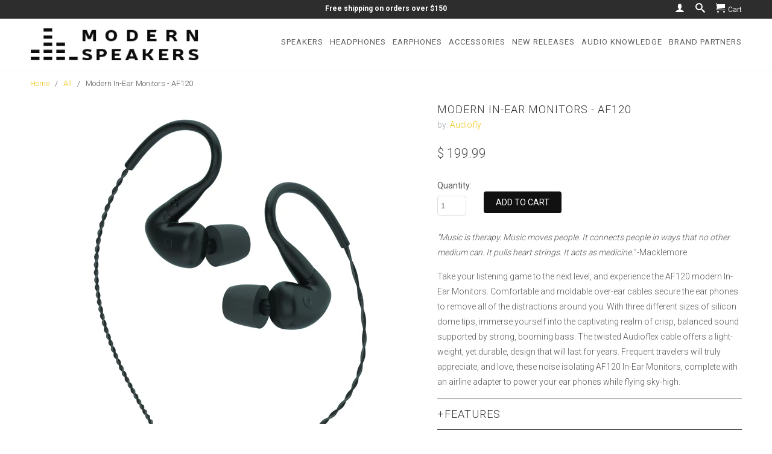

--- FILE ---
content_type: text/html; charset=utf-8
request_url: https://www.modernspeakers.com/products/modern-in-ear-monitors-af120
body_size: 14778
content:
<!DOCTYPE html>
<!--[if lt IE 7 ]><html class="ie ie6" lang="en"> <![endif]-->
<!--[if IE 7 ]><html class="ie ie7" lang="en"> <![endif]-->
<!--[if IE 8 ]><html class="ie ie8" lang="en"> <![endif]-->
<!--[if (gte IE 9)|!(IE)]><!--><html lang="en"> <!--<![endif]-->
  <head>
    
    <meta name="google-site-verification" content="zWcOSoKE02h_J5aBeRyhwf9Fy-0noYFfWRKukea7C24" />
    <meta name="google-site-verification" content="3JxkZDrl-MyXlFDh4kUOMTFHKFZZFjg4yeDfF0o5yMI" />
    <meta charset="utf-8">
    <meta http-equiv="cleartype" content="on">
    <meta name="robots" content="index,follow">
      
    <title>Modern In-Ear Monitors - AF120 | Modern Speakers</title>

    
      <meta name="description" content="Take your listening game to the next level, and experience the AF120 modern In-Ear Monitors." />
    

    

<meta name="author" content="Modern Speakers">
<meta property="og:url" content="https://www.modernspeakers.com/products/modern-in-ear-monitors-af120">
<meta property="og:site_name" content="Modern Speakers">


  <meta property="og:type" content="product">
  <meta property="og:title" content="Modern In-Ear Monitors - AF120">
  
  <meta property="og:image" content="http://www.modernspeakers.com/cdn/shop/products/AF120-Hero_HR_grande.jpg?v=1458087262">
  <meta property="og:image:secure_url" content="https://www.modernspeakers.com/cdn/shop/products/AF120-Hero_HR_grande.jpg?v=1458087262">
  
  <meta property="og:image" content="http://www.modernspeakers.com/cdn/shop/products/AF120_Photos_RoadieBlack_HR_grande.jpg?v=1458087271">
  <meta property="og:image:secure_url" content="https://www.modernspeakers.com/cdn/shop/products/AF120_Photos_RoadieBlack_HR_grande.jpg?v=1458087271">
  
  <meta property="og:image" content="http://www.modernspeakers.com/cdn/shop/products/AF120-OutOfBox_HR_grande.jpg?v=1458087290">
  <meta property="og:image:secure_url" content="https://www.modernspeakers.com/cdn/shop/products/AF120-OutOfBox_HR_grande.jpg?v=1458087290">
  
  <meta property="og:price:amount" content="199.99">
  <meta property="og:price:currency" content="USD">
  
    
  
    
  
    
  
    
  
    
  
    
  
    
  
    
    


  <meta property="og:description" content="Take your listening game to the next level, and experience the AF120 modern In-Ear Monitors.">






  <meta name="twitter:card" content="product">
  <meta name="twitter:title" content="Modern In-Ear Monitors - AF120">
  <meta name="twitter:description" content="&quot;Music is therapy. Music moves people. It connects people in ways that no other medium can. It pulls heart strings. It acts as medicine.&quot; -Macklemore Take your listening game to the next level, and experience the AF120 modern In-Ear Monitors. Comfortable and moldable over-ear cables secure the ear phones to remove all of the distractions around you. With three different sizes of silicon dome tips, immerse yourself into the captivating realm of crisp, balanced sound supported by strong, booming bass. The twisted Audioflex cable offers a light-weight, yet durable, design that will last for years. Frequent travelers will truly appreciate, and love, these noise isolating AF120 In-Ear Monitors, complete with an airline adapter to power your ear phones while flying sky-high. Hybrid configuration of dynamic and balanced armature drivers Three sizes of dome silicon tips, tri-flange silicon tips, and Comply™">
  <meta name="twitter:image" content="https://www.modernspeakers.com/cdn/shop/products/AF120-Hero_HR_medium.jpg?v=1458087262">
  <meta name="twitter:image:width" content="240">
  <meta name="twitter:image:height" content="240">
  <meta name="twitter:label1" content="Price">
  <meta name="twitter:data1" content="$ 199.99 USD">
  
  <meta name="twitter:label2" content="Brand">
  <meta name="twitter:data2" content="Audiofly">
  


    
    

    <!-- Mobile Specific Metas -->
    <meta name="HandheldFriendly" content="True">
    <meta name="MobileOptimized" content="320">
    <meta name="viewport" content="width=device-width, initial-scale=1, maximum-scale=1"> 

    <!-- Stylesheets -->
    <link href="//www.modernspeakers.com/cdn/shop/t/5/assets/styles.css?v=156949173222890011761674755693" rel="stylesheet" type="text/css" media="all" />
    <!--[if lte IE 9]>
      <link href="//www.modernspeakers.com/cdn/shop/t/5/assets/ie.css?v=16370617434440559491450306455" rel="stylesheet" type="text/css" media="all" />
    <![endif]-->
    <!--[if lte IE 7]>
      //www.modernspeakers.com/cdn/shop/t/5/assets/lte-ie7.js?v=163036231798125265921450306452
    <![endif]-->
    <link href="//www.modernspeakers.com/cdn/shop/t/5/assets/custom-styles.scss.css?v=144957118638597589811674755693" rel="stylesheet" type="text/css" media="all" />

    <!-- Icons -->
    <link rel="shortcut icon" type="image/x-icon" href="//www.modernspeakers.com/cdn/shop/t/5/assets/favicon.png?v=170907157690255188741450461859">
    <link rel="canonical" href="https://www.modernspeakers.com/products/modern-in-ear-monitors-af120" />

    <!-- Custom Fonts -->
    <link href='//fonts.googleapis.com/css?family=.|Roboto:light,normal,bold|Roboto:light,normal,bold|Roboto:light,normal,bold' rel='stylesheet' type='text/css'>
    
    

    <!-- jQuery and jQuery fallback -->
    <script src="//ajax.googleapis.com/ajax/libs/jquery/1.11.1/jquery.min.js"></script>
    <script>window.jQuery || document.write("<script src='//www.modernspeakers.com/cdn/shop/t/5/assets/jquery.min.js?v=134162713284037891001450306452'>\x3C/script>")</script>
    <script src="//www.modernspeakers.com/cdn/shop/t/5/assets/jquery-min.ui.js?v=116327149814782538951461173094" type="text/javascript"></script>
    <script src="//www.modernspeakers.com/cdn/shop/t/5/assets/app.js?v=6720897764823687961461173859" type="text/javascript"></script>
    
    <script src="//www.modernspeakers.com/cdn/shopifycloud/storefront/assets/themes_support/option_selection-b017cd28.js" type="text/javascript"></script>        
    <script>window.performance && window.performance.mark && window.performance.mark('shopify.content_for_header.start');</script><meta id="shopify-digital-wallet" name="shopify-digital-wallet" content="/10834908/digital_wallets/dialog">
<meta name="shopify-checkout-api-token" content="980d458fdebd8a48fada51522fb1eea6">
<meta id="in-context-paypal-metadata" data-shop-id="10834908" data-venmo-supported="true" data-environment="production" data-locale="en_US" data-paypal-v4="true" data-currency="USD">
<link rel="alternate" type="application/json+oembed" href="https://www.modernspeakers.com/products/modern-in-ear-monitors-af120.oembed">
<script async="async" src="/checkouts/internal/preloads.js?locale=en-US"></script>
<link rel="preconnect" href="https://shop.app" crossorigin="anonymous">
<script async="async" src="https://shop.app/checkouts/internal/preloads.js?locale=en-US&shop_id=10834908" crossorigin="anonymous"></script>
<script id="shopify-features" type="application/json">{"accessToken":"980d458fdebd8a48fada51522fb1eea6","betas":["rich-media-storefront-analytics"],"domain":"www.modernspeakers.com","predictiveSearch":true,"shopId":10834908,"locale":"en"}</script>
<script>var Shopify = Shopify || {};
Shopify.shop = "modern-speakers.myshopify.com";
Shopify.locale = "en";
Shopify.currency = {"active":"USD","rate":"1.0"};
Shopify.country = "US";
Shopify.theme = {"name":"theme-export-www-opuslifestyle-com-retina-16d","id":81339715,"schema_name":null,"schema_version":null,"theme_store_id":null,"role":"main"};
Shopify.theme.handle = "null";
Shopify.theme.style = {"id":null,"handle":null};
Shopify.cdnHost = "www.modernspeakers.com/cdn";
Shopify.routes = Shopify.routes || {};
Shopify.routes.root = "/";</script>
<script type="module">!function(o){(o.Shopify=o.Shopify||{}).modules=!0}(window);</script>
<script>!function(o){function n(){var o=[];function n(){o.push(Array.prototype.slice.apply(arguments))}return n.q=o,n}var t=o.Shopify=o.Shopify||{};t.loadFeatures=n(),t.autoloadFeatures=n()}(window);</script>
<script>
  window.ShopifyPay = window.ShopifyPay || {};
  window.ShopifyPay.apiHost = "shop.app\/pay";
  window.ShopifyPay.redirectState = null;
</script>
<script id="shop-js-analytics" type="application/json">{"pageType":"product"}</script>
<script defer="defer" async type="module" src="//www.modernspeakers.com/cdn/shopifycloud/shop-js/modules/v2/client.init-shop-cart-sync_DtuiiIyl.en.esm.js"></script>
<script defer="defer" async type="module" src="//www.modernspeakers.com/cdn/shopifycloud/shop-js/modules/v2/chunk.common_CUHEfi5Q.esm.js"></script>
<script type="module">
  await import("//www.modernspeakers.com/cdn/shopifycloud/shop-js/modules/v2/client.init-shop-cart-sync_DtuiiIyl.en.esm.js");
await import("//www.modernspeakers.com/cdn/shopifycloud/shop-js/modules/v2/chunk.common_CUHEfi5Q.esm.js");

  window.Shopify.SignInWithShop?.initShopCartSync?.({"fedCMEnabled":true,"windoidEnabled":true});

</script>
<script>
  window.Shopify = window.Shopify || {};
  if (!window.Shopify.featureAssets) window.Shopify.featureAssets = {};
  window.Shopify.featureAssets['shop-js'] = {"shop-cart-sync":["modules/v2/client.shop-cart-sync_DFoTY42P.en.esm.js","modules/v2/chunk.common_CUHEfi5Q.esm.js"],"init-fed-cm":["modules/v2/client.init-fed-cm_D2UNy1i2.en.esm.js","modules/v2/chunk.common_CUHEfi5Q.esm.js"],"init-shop-email-lookup-coordinator":["modules/v2/client.init-shop-email-lookup-coordinator_BQEe2rDt.en.esm.js","modules/v2/chunk.common_CUHEfi5Q.esm.js"],"shop-cash-offers":["modules/v2/client.shop-cash-offers_3CTtReFF.en.esm.js","modules/v2/chunk.common_CUHEfi5Q.esm.js","modules/v2/chunk.modal_BewljZkx.esm.js"],"shop-button":["modules/v2/client.shop-button_C6oxCjDL.en.esm.js","modules/v2/chunk.common_CUHEfi5Q.esm.js"],"init-windoid":["modules/v2/client.init-windoid_5pix8xhK.en.esm.js","modules/v2/chunk.common_CUHEfi5Q.esm.js"],"avatar":["modules/v2/client.avatar_BTnouDA3.en.esm.js"],"init-shop-cart-sync":["modules/v2/client.init-shop-cart-sync_DtuiiIyl.en.esm.js","modules/v2/chunk.common_CUHEfi5Q.esm.js"],"shop-toast-manager":["modules/v2/client.shop-toast-manager_BYv_8cH1.en.esm.js","modules/v2/chunk.common_CUHEfi5Q.esm.js"],"pay-button":["modules/v2/client.pay-button_FnF9EIkY.en.esm.js","modules/v2/chunk.common_CUHEfi5Q.esm.js"],"shop-login-button":["modules/v2/client.shop-login-button_CH1KUpOf.en.esm.js","modules/v2/chunk.common_CUHEfi5Q.esm.js","modules/v2/chunk.modal_BewljZkx.esm.js"],"init-customer-accounts-sign-up":["modules/v2/client.init-customer-accounts-sign-up_aj7QGgYS.en.esm.js","modules/v2/client.shop-login-button_CH1KUpOf.en.esm.js","modules/v2/chunk.common_CUHEfi5Q.esm.js","modules/v2/chunk.modal_BewljZkx.esm.js"],"init-shop-for-new-customer-accounts":["modules/v2/client.init-shop-for-new-customer-accounts_NbnYRf_7.en.esm.js","modules/v2/client.shop-login-button_CH1KUpOf.en.esm.js","modules/v2/chunk.common_CUHEfi5Q.esm.js","modules/v2/chunk.modal_BewljZkx.esm.js"],"init-customer-accounts":["modules/v2/client.init-customer-accounts_ppedhqCH.en.esm.js","modules/v2/client.shop-login-button_CH1KUpOf.en.esm.js","modules/v2/chunk.common_CUHEfi5Q.esm.js","modules/v2/chunk.modal_BewljZkx.esm.js"],"shop-follow-button":["modules/v2/client.shop-follow-button_CMIBBa6u.en.esm.js","modules/v2/chunk.common_CUHEfi5Q.esm.js","modules/v2/chunk.modal_BewljZkx.esm.js"],"lead-capture":["modules/v2/client.lead-capture_But0hIyf.en.esm.js","modules/v2/chunk.common_CUHEfi5Q.esm.js","modules/v2/chunk.modal_BewljZkx.esm.js"],"checkout-modal":["modules/v2/client.checkout-modal_BBxc70dQ.en.esm.js","modules/v2/chunk.common_CUHEfi5Q.esm.js","modules/v2/chunk.modal_BewljZkx.esm.js"],"shop-login":["modules/v2/client.shop-login_hM3Q17Kl.en.esm.js","modules/v2/chunk.common_CUHEfi5Q.esm.js","modules/v2/chunk.modal_BewljZkx.esm.js"],"payment-terms":["modules/v2/client.payment-terms_CAtGlQYS.en.esm.js","modules/v2/chunk.common_CUHEfi5Q.esm.js","modules/v2/chunk.modal_BewljZkx.esm.js"]};
</script>
<script>(function() {
  var isLoaded = false;
  function asyncLoad() {
    if (isLoaded) return;
    isLoaded = true;
    var urls = ["\/\/shopify.privy.com\/widget.js?shop=modern-speakers.myshopify.com","https:\/\/cks3.amplifiedcdn.com\/ckjs.production.min.js?unique_id=modern-speakers.myshopify.com\u0026shop=modern-speakers.myshopify.com","https:\/\/ccjs.amplifiedcdn.com\/ccjs.umd.js?unique_id=modern-speakers.myshopify.com\u0026shop=modern-speakers.myshopify.com"];
    for (var i = 0; i < urls.length; i++) {
      var s = document.createElement('script');
      s.type = 'text/javascript';
      s.async = true;
      s.src = urls[i];
      var x = document.getElementsByTagName('script')[0];
      x.parentNode.insertBefore(s, x);
    }
  };
  if(window.attachEvent) {
    window.attachEvent('onload', asyncLoad);
  } else {
    window.addEventListener('load', asyncLoad, false);
  }
})();</script>
<script id="__st">var __st={"a":10834908,"offset":-28800,"reqid":"08fcb5f7-db67-4b82-9706-6eb845f42bd0-1766599779","pageurl":"www.modernspeakers.com\/products\/modern-in-ear-monitors-af120","u":"7f0c107f3ff2","p":"product","rtyp":"product","rid":5719627715};</script>
<script>window.ShopifyPaypalV4VisibilityTracking = true;</script>
<script id="captcha-bootstrap">!function(){'use strict';const t='contact',e='account',n='new_comment',o=[[t,t],['blogs',n],['comments',n],[t,'customer']],c=[[e,'customer_login'],[e,'guest_login'],[e,'recover_customer_password'],[e,'create_customer']],r=t=>t.map((([t,e])=>`form[action*='/${t}']:not([data-nocaptcha='true']) input[name='form_type'][value='${e}']`)).join(','),a=t=>()=>t?[...document.querySelectorAll(t)].map((t=>t.form)):[];function s(){const t=[...o],e=r(t);return a(e)}const i='password',u='form_key',d=['recaptcha-v3-token','g-recaptcha-response','h-captcha-response',i],f=()=>{try{return window.sessionStorage}catch{return}},m='__shopify_v',_=t=>t.elements[u];function p(t,e,n=!1){try{const o=window.sessionStorage,c=JSON.parse(o.getItem(e)),{data:r}=function(t){const{data:e,action:n}=t;return t[m]||n?{data:e,action:n}:{data:t,action:n}}(c);for(const[e,n]of Object.entries(r))t.elements[e]&&(t.elements[e].value=n);n&&o.removeItem(e)}catch(o){console.error('form repopulation failed',{error:o})}}const l='form_type',E='cptcha';function T(t){t.dataset[E]=!0}const w=window,h=w.document,L='Shopify',v='ce_forms',y='captcha';let A=!1;((t,e)=>{const n=(g='f06e6c50-85a8-45c8-87d0-21a2b65856fe',I='https://cdn.shopify.com/shopifycloud/storefront-forms-hcaptcha/ce_storefront_forms_captcha_hcaptcha.v1.5.2.iife.js',D={infoText:'Protected by hCaptcha',privacyText:'Privacy',termsText:'Terms'},(t,e,n)=>{const o=w[L][v],c=o.bindForm;if(c)return c(t,g,e,D).then(n);var r;o.q.push([[t,g,e,D],n]),r=I,A||(h.body.append(Object.assign(h.createElement('script'),{id:'captcha-provider',async:!0,src:r})),A=!0)});var g,I,D;w[L]=w[L]||{},w[L][v]=w[L][v]||{},w[L][v].q=[],w[L][y]=w[L][y]||{},w[L][y].protect=function(t,e){n(t,void 0,e),T(t)},Object.freeze(w[L][y]),function(t,e,n,w,h,L){const[v,y,A,g]=function(t,e,n){const i=e?o:[],u=t?c:[],d=[...i,...u],f=r(d),m=r(i),_=r(d.filter((([t,e])=>n.includes(e))));return[a(f),a(m),a(_),s()]}(w,h,L),I=t=>{const e=t.target;return e instanceof HTMLFormElement?e:e&&e.form},D=t=>v().includes(t);t.addEventListener('submit',(t=>{const e=I(t);if(!e)return;const n=D(e)&&!e.dataset.hcaptchaBound&&!e.dataset.recaptchaBound,o=_(e),c=g().includes(e)&&(!o||!o.value);(n||c)&&t.preventDefault(),c&&!n&&(function(t){try{if(!f())return;!function(t){const e=f();if(!e)return;const n=_(t);if(!n)return;const o=n.value;o&&e.removeItem(o)}(t);const e=Array.from(Array(32),(()=>Math.random().toString(36)[2])).join('');!function(t,e){_(t)||t.append(Object.assign(document.createElement('input'),{type:'hidden',name:u})),t.elements[u].value=e}(t,e),function(t,e){const n=f();if(!n)return;const o=[...t.querySelectorAll(`input[type='${i}']`)].map((({name:t})=>t)),c=[...d,...o],r={};for(const[a,s]of new FormData(t).entries())c.includes(a)||(r[a]=s);n.setItem(e,JSON.stringify({[m]:1,action:t.action,data:r}))}(t,e)}catch(e){console.error('failed to persist form',e)}}(e),e.submit())}));const S=(t,e)=>{t&&!t.dataset[E]&&(n(t,e.some((e=>e===t))),T(t))};for(const o of['focusin','change'])t.addEventListener(o,(t=>{const e=I(t);D(e)&&S(e,y())}));const B=e.get('form_key'),M=e.get(l),P=B&&M;t.addEventListener('DOMContentLoaded',(()=>{const t=y();if(P)for(const e of t)e.elements[l].value===M&&p(e,B);[...new Set([...A(),...v().filter((t=>'true'===t.dataset.shopifyCaptcha))])].forEach((e=>S(e,t)))}))}(h,new URLSearchParams(w.location.search),n,t,e,['guest_login'])})(!0,!0)}();</script>
<script integrity="sha256-4kQ18oKyAcykRKYeNunJcIwy7WH5gtpwJnB7kiuLZ1E=" data-source-attribution="shopify.loadfeatures" defer="defer" src="//www.modernspeakers.com/cdn/shopifycloud/storefront/assets/storefront/load_feature-a0a9edcb.js" crossorigin="anonymous"></script>
<script crossorigin="anonymous" defer="defer" src="//www.modernspeakers.com/cdn/shopifycloud/storefront/assets/shopify_pay/storefront-65b4c6d7.js?v=20250812"></script>
<script data-source-attribution="shopify.dynamic_checkout.dynamic.init">var Shopify=Shopify||{};Shopify.PaymentButton=Shopify.PaymentButton||{isStorefrontPortableWallets:!0,init:function(){window.Shopify.PaymentButton.init=function(){};var t=document.createElement("script");t.src="https://www.modernspeakers.com/cdn/shopifycloud/portable-wallets/latest/portable-wallets.en.js",t.type="module",document.head.appendChild(t)}};
</script>
<script data-source-attribution="shopify.dynamic_checkout.buyer_consent">
  function portableWalletsHideBuyerConsent(e){var t=document.getElementById("shopify-buyer-consent"),n=document.getElementById("shopify-subscription-policy-button");t&&n&&(t.classList.add("hidden"),t.setAttribute("aria-hidden","true"),n.removeEventListener("click",e))}function portableWalletsShowBuyerConsent(e){var t=document.getElementById("shopify-buyer-consent"),n=document.getElementById("shopify-subscription-policy-button");t&&n&&(t.classList.remove("hidden"),t.removeAttribute("aria-hidden"),n.addEventListener("click",e))}window.Shopify?.PaymentButton&&(window.Shopify.PaymentButton.hideBuyerConsent=portableWalletsHideBuyerConsent,window.Shopify.PaymentButton.showBuyerConsent=portableWalletsShowBuyerConsent);
</script>
<script data-source-attribution="shopify.dynamic_checkout.cart.bootstrap">document.addEventListener("DOMContentLoaded",(function(){function t(){return document.querySelector("shopify-accelerated-checkout-cart, shopify-accelerated-checkout")}if(t())Shopify.PaymentButton.init();else{new MutationObserver((function(e,n){t()&&(Shopify.PaymentButton.init(),n.disconnect())})).observe(document.body,{childList:!0,subtree:!0})}}));
</script>
<link id="shopify-accelerated-checkout-styles" rel="stylesheet" media="screen" href="https://www.modernspeakers.com/cdn/shopifycloud/portable-wallets/latest/accelerated-checkout-backwards-compat.css" crossorigin="anonymous">
<style id="shopify-accelerated-checkout-cart">
        #shopify-buyer-consent {
  margin-top: 1em;
  display: inline-block;
  width: 100%;
}

#shopify-buyer-consent.hidden {
  display: none;
}

#shopify-subscription-policy-button {
  background: none;
  border: none;
  padding: 0;
  text-decoration: underline;
  font-size: inherit;
  cursor: pointer;
}

#shopify-subscription-policy-button::before {
  box-shadow: none;
}

      </style>

<script>window.performance && window.performance.mark && window.performance.mark('shopify.content_for_header.end');</script>
  <!-- Hits Analytics tracking code -->

  

<!-- end of Hits Analytics code -->

 






























<!-- BeginConsistentCartAddon -->  <script>    Shopify.customer_logged_in = false ;  Shopify.customer_email = "" ;  Shopify.log_uuids = true;    </script>  <!-- EndConsistentCartAddon -->
<link href="https://monorail-edge.shopifysvc.com" rel="dns-prefetch">
<script>(function(){if ("sendBeacon" in navigator && "performance" in window) {try {var session_token_from_headers = performance.getEntriesByType('navigation')[0].serverTiming.find(x => x.name == '_s').description;} catch {var session_token_from_headers = undefined;}var session_cookie_matches = document.cookie.match(/_shopify_s=([^;]*)/);var session_token_from_cookie = session_cookie_matches && session_cookie_matches.length === 2 ? session_cookie_matches[1] : "";var session_token = session_token_from_headers || session_token_from_cookie || "";function handle_abandonment_event(e) {var entries = performance.getEntries().filter(function(entry) {return /monorail-edge.shopifysvc.com/.test(entry.name);});if (!window.abandonment_tracked && entries.length === 0) {window.abandonment_tracked = true;var currentMs = Date.now();var navigation_start = performance.timing.navigationStart;var payload = {shop_id: 10834908,url: window.location.href,navigation_start,duration: currentMs - navigation_start,session_token,page_type: "product"};window.navigator.sendBeacon("https://monorail-edge.shopifysvc.com/v1/produce", JSON.stringify({schema_id: "online_store_buyer_site_abandonment/1.1",payload: payload,metadata: {event_created_at_ms: currentMs,event_sent_at_ms: currentMs}}));}}window.addEventListener('pagehide', handle_abandonment_event);}}());</script>
<script id="web-pixels-manager-setup">(function e(e,d,r,n,o){if(void 0===o&&(o={}),!Boolean(null===(a=null===(i=window.Shopify)||void 0===i?void 0:i.analytics)||void 0===a?void 0:a.replayQueue)){var i,a;window.Shopify=window.Shopify||{};var t=window.Shopify;t.analytics=t.analytics||{};var s=t.analytics;s.replayQueue=[],s.publish=function(e,d,r){return s.replayQueue.push([e,d,r]),!0};try{self.performance.mark("wpm:start")}catch(e){}var l=function(){var e={modern:/Edge?\/(1{2}[4-9]|1[2-9]\d|[2-9]\d{2}|\d{4,})\.\d+(\.\d+|)|Firefox\/(1{2}[4-9]|1[2-9]\d|[2-9]\d{2}|\d{4,})\.\d+(\.\d+|)|Chrom(ium|e)\/(9{2}|\d{3,})\.\d+(\.\d+|)|(Maci|X1{2}).+ Version\/(15\.\d+|(1[6-9]|[2-9]\d|\d{3,})\.\d+)([,.]\d+|)( \(\w+\)|)( Mobile\/\w+|) Safari\/|Chrome.+OPR\/(9{2}|\d{3,})\.\d+\.\d+|(CPU[ +]OS|iPhone[ +]OS|CPU[ +]iPhone|CPU IPhone OS|CPU iPad OS)[ +]+(15[._]\d+|(1[6-9]|[2-9]\d|\d{3,})[._]\d+)([._]\d+|)|Android:?[ /-](13[3-9]|1[4-9]\d|[2-9]\d{2}|\d{4,})(\.\d+|)(\.\d+|)|Android.+Firefox\/(13[5-9]|1[4-9]\d|[2-9]\d{2}|\d{4,})\.\d+(\.\d+|)|Android.+Chrom(ium|e)\/(13[3-9]|1[4-9]\d|[2-9]\d{2}|\d{4,})\.\d+(\.\d+|)|SamsungBrowser\/([2-9]\d|\d{3,})\.\d+/,legacy:/Edge?\/(1[6-9]|[2-9]\d|\d{3,})\.\d+(\.\d+|)|Firefox\/(5[4-9]|[6-9]\d|\d{3,})\.\d+(\.\d+|)|Chrom(ium|e)\/(5[1-9]|[6-9]\d|\d{3,})\.\d+(\.\d+|)([\d.]+$|.*Safari\/(?![\d.]+ Edge\/[\d.]+$))|(Maci|X1{2}).+ Version\/(10\.\d+|(1[1-9]|[2-9]\d|\d{3,})\.\d+)([,.]\d+|)( \(\w+\)|)( Mobile\/\w+|) Safari\/|Chrome.+OPR\/(3[89]|[4-9]\d|\d{3,})\.\d+\.\d+|(CPU[ +]OS|iPhone[ +]OS|CPU[ +]iPhone|CPU IPhone OS|CPU iPad OS)[ +]+(10[._]\d+|(1[1-9]|[2-9]\d|\d{3,})[._]\d+)([._]\d+|)|Android:?[ /-](13[3-9]|1[4-9]\d|[2-9]\d{2}|\d{4,})(\.\d+|)(\.\d+|)|Mobile Safari.+OPR\/([89]\d|\d{3,})\.\d+\.\d+|Android.+Firefox\/(13[5-9]|1[4-9]\d|[2-9]\d{2}|\d{4,})\.\d+(\.\d+|)|Android.+Chrom(ium|e)\/(13[3-9]|1[4-9]\d|[2-9]\d{2}|\d{4,})\.\d+(\.\d+|)|Android.+(UC? ?Browser|UCWEB|U3)[ /]?(15\.([5-9]|\d{2,})|(1[6-9]|[2-9]\d|\d{3,})\.\d+)\.\d+|SamsungBrowser\/(5\.\d+|([6-9]|\d{2,})\.\d+)|Android.+MQ{2}Browser\/(14(\.(9|\d{2,})|)|(1[5-9]|[2-9]\d|\d{3,})(\.\d+|))(\.\d+|)|K[Aa][Ii]OS\/(3\.\d+|([4-9]|\d{2,})\.\d+)(\.\d+|)/},d=e.modern,r=e.legacy,n=navigator.userAgent;return n.match(d)?"modern":n.match(r)?"legacy":"unknown"}(),u="modern"===l?"modern":"legacy",c=(null!=n?n:{modern:"",legacy:""})[u],f=function(e){return[e.baseUrl,"/wpm","/b",e.hashVersion,"modern"===e.buildTarget?"m":"l",".js"].join("")}({baseUrl:d,hashVersion:r,buildTarget:u}),m=function(e){var d=e.version,r=e.bundleTarget,n=e.surface,o=e.pageUrl,i=e.monorailEndpoint;return{emit:function(e){var a=e.status,t=e.errorMsg,s=(new Date).getTime(),l=JSON.stringify({metadata:{event_sent_at_ms:s},events:[{schema_id:"web_pixels_manager_load/3.1",payload:{version:d,bundle_target:r,page_url:o,status:a,surface:n,error_msg:t},metadata:{event_created_at_ms:s}}]});if(!i)return console&&console.warn&&console.warn("[Web Pixels Manager] No Monorail endpoint provided, skipping logging."),!1;try{return self.navigator.sendBeacon.bind(self.navigator)(i,l)}catch(e){}var u=new XMLHttpRequest;try{return u.open("POST",i,!0),u.setRequestHeader("Content-Type","text/plain"),u.send(l),!0}catch(e){return console&&console.warn&&console.warn("[Web Pixels Manager] Got an unhandled error while logging to Monorail."),!1}}}}({version:r,bundleTarget:l,surface:e.surface,pageUrl:self.location.href,monorailEndpoint:e.monorailEndpoint});try{o.browserTarget=l,function(e){var d=e.src,r=e.async,n=void 0===r||r,o=e.onload,i=e.onerror,a=e.sri,t=e.scriptDataAttributes,s=void 0===t?{}:t,l=document.createElement("script"),u=document.querySelector("head"),c=document.querySelector("body");if(l.async=n,l.src=d,a&&(l.integrity=a,l.crossOrigin="anonymous"),s)for(var f in s)if(Object.prototype.hasOwnProperty.call(s,f))try{l.dataset[f]=s[f]}catch(e){}if(o&&l.addEventListener("load",o),i&&l.addEventListener("error",i),u)u.appendChild(l);else{if(!c)throw new Error("Did not find a head or body element to append the script");c.appendChild(l)}}({src:f,async:!0,onload:function(){if(!function(){var e,d;return Boolean(null===(d=null===(e=window.Shopify)||void 0===e?void 0:e.analytics)||void 0===d?void 0:d.initialized)}()){var d=window.webPixelsManager.init(e)||void 0;if(d){var r=window.Shopify.analytics;r.replayQueue.forEach((function(e){var r=e[0],n=e[1],o=e[2];d.publishCustomEvent(r,n,o)})),r.replayQueue=[],r.publish=d.publishCustomEvent,r.visitor=d.visitor,r.initialized=!0}}},onerror:function(){return m.emit({status:"failed",errorMsg:"".concat(f," has failed to load")})},sri:function(e){var d=/^sha384-[A-Za-z0-9+/=]+$/;return"string"==typeof e&&d.test(e)}(c)?c:"",scriptDataAttributes:o}),m.emit({status:"loading"})}catch(e){m.emit({status:"failed",errorMsg:(null==e?void 0:e.message)||"Unknown error"})}}})({shopId: 10834908,storefrontBaseUrl: "https://www.modernspeakers.com",extensionsBaseUrl: "https://extensions.shopifycdn.com/cdn/shopifycloud/web-pixels-manager",monorailEndpoint: "https://monorail-edge.shopifysvc.com/unstable/produce_batch",surface: "storefront-renderer",enabledBetaFlags: ["2dca8a86","a0d5f9d2"],webPixelsConfigList: [{"id":"94240930","eventPayloadVersion":"v1","runtimeContext":"LAX","scriptVersion":"1","type":"CUSTOM","privacyPurposes":["ANALYTICS"],"name":"Google Analytics tag (migrated)"},{"id":"shopify-app-pixel","configuration":"{}","eventPayloadVersion":"v1","runtimeContext":"STRICT","scriptVersion":"0450","apiClientId":"shopify-pixel","type":"APP","privacyPurposes":["ANALYTICS","MARKETING"]},{"id":"shopify-custom-pixel","eventPayloadVersion":"v1","runtimeContext":"LAX","scriptVersion":"0450","apiClientId":"shopify-pixel","type":"CUSTOM","privacyPurposes":["ANALYTICS","MARKETING"]}],isMerchantRequest: false,initData: {"shop":{"name":"Modern Speakers","paymentSettings":{"currencyCode":"USD"},"myshopifyDomain":"modern-speakers.myshopify.com","countryCode":"US","storefrontUrl":"https:\/\/www.modernspeakers.com"},"customer":null,"cart":null,"checkout":null,"productVariants":[{"price":{"amount":199.99,"currencyCode":"USD"},"product":{"title":"Modern In-Ear Monitors - AF120","vendor":"Audiofly","id":"5719627715","untranslatedTitle":"Modern In-Ear Monitors - AF120","url":"\/products\/modern-in-ear-monitors-af120","type":"Earphones"},"id":"17581081603","image":{"src":"\/\/www.modernspeakers.com\/cdn\/shop\/products\/AF120-Hero_HR.jpg?v=1458087262"},"sku":"AF-120","title":"Default Title","untranslatedTitle":"Default Title"}],"purchasingCompany":null},},"https://www.modernspeakers.com/cdn","da62cc92w68dfea28pcf9825a4m392e00d0",{"modern":"","legacy":""},{"shopId":"10834908","storefrontBaseUrl":"https:\/\/www.modernspeakers.com","extensionBaseUrl":"https:\/\/extensions.shopifycdn.com\/cdn\/shopifycloud\/web-pixels-manager","surface":"storefront-renderer","enabledBetaFlags":"[\"2dca8a86\", \"a0d5f9d2\"]","isMerchantRequest":"false","hashVersion":"da62cc92w68dfea28pcf9825a4m392e00d0","publish":"custom","events":"[[\"page_viewed\",{}],[\"product_viewed\",{\"productVariant\":{\"price\":{\"amount\":199.99,\"currencyCode\":\"USD\"},\"product\":{\"title\":\"Modern In-Ear Monitors - AF120\",\"vendor\":\"Audiofly\",\"id\":\"5719627715\",\"untranslatedTitle\":\"Modern In-Ear Monitors - AF120\",\"url\":\"\/products\/modern-in-ear-monitors-af120\",\"type\":\"Earphones\"},\"id\":\"17581081603\",\"image\":{\"src\":\"\/\/www.modernspeakers.com\/cdn\/shop\/products\/AF120-Hero_HR.jpg?v=1458087262\"},\"sku\":\"AF-120\",\"title\":\"Default Title\",\"untranslatedTitle\":\"Default Title\"}}]]"});</script><script>
  window.ShopifyAnalytics = window.ShopifyAnalytics || {};
  window.ShopifyAnalytics.meta = window.ShopifyAnalytics.meta || {};
  window.ShopifyAnalytics.meta.currency = 'USD';
  var meta = {"product":{"id":5719627715,"gid":"gid:\/\/shopify\/Product\/5719627715","vendor":"Audiofly","type":"Earphones","handle":"modern-in-ear-monitors-af120","variants":[{"id":17581081603,"price":19999,"name":"Modern In-Ear Monitors - AF120","public_title":null,"sku":"AF-120"}],"remote":false},"page":{"pageType":"product","resourceType":"product","resourceId":5719627715,"requestId":"08fcb5f7-db67-4b82-9706-6eb845f42bd0-1766599779"}};
  for (var attr in meta) {
    window.ShopifyAnalytics.meta[attr] = meta[attr];
  }
</script>
<script class="analytics">
  (function () {
    var customDocumentWrite = function(content) {
      var jquery = null;

      if (window.jQuery) {
        jquery = window.jQuery;
      } else if (window.Checkout && window.Checkout.$) {
        jquery = window.Checkout.$;
      }

      if (jquery) {
        jquery('body').append(content);
      }
    };

    var hasLoggedConversion = function(token) {
      if (token) {
        return document.cookie.indexOf('loggedConversion=' + token) !== -1;
      }
      return false;
    }

    var setCookieIfConversion = function(token) {
      if (token) {
        var twoMonthsFromNow = new Date(Date.now());
        twoMonthsFromNow.setMonth(twoMonthsFromNow.getMonth() + 2);

        document.cookie = 'loggedConversion=' + token + '; expires=' + twoMonthsFromNow;
      }
    }

    var trekkie = window.ShopifyAnalytics.lib = window.trekkie = window.trekkie || [];
    if (trekkie.integrations) {
      return;
    }
    trekkie.methods = [
      'identify',
      'page',
      'ready',
      'track',
      'trackForm',
      'trackLink'
    ];
    trekkie.factory = function(method) {
      return function() {
        var args = Array.prototype.slice.call(arguments);
        args.unshift(method);
        trekkie.push(args);
        return trekkie;
      };
    };
    for (var i = 0; i < trekkie.methods.length; i++) {
      var key = trekkie.methods[i];
      trekkie[key] = trekkie.factory(key);
    }
    trekkie.load = function(config) {
      trekkie.config = config || {};
      trekkie.config.initialDocumentCookie = document.cookie;
      var first = document.getElementsByTagName('script')[0];
      var script = document.createElement('script');
      script.type = 'text/javascript';
      script.onerror = function(e) {
        var scriptFallback = document.createElement('script');
        scriptFallback.type = 'text/javascript';
        scriptFallback.onerror = function(error) {
                var Monorail = {
      produce: function produce(monorailDomain, schemaId, payload) {
        var currentMs = new Date().getTime();
        var event = {
          schema_id: schemaId,
          payload: payload,
          metadata: {
            event_created_at_ms: currentMs,
            event_sent_at_ms: currentMs
          }
        };
        return Monorail.sendRequest("https://" + monorailDomain + "/v1/produce", JSON.stringify(event));
      },
      sendRequest: function sendRequest(endpointUrl, payload) {
        // Try the sendBeacon API
        if (window && window.navigator && typeof window.navigator.sendBeacon === 'function' && typeof window.Blob === 'function' && !Monorail.isIos12()) {
          var blobData = new window.Blob([payload], {
            type: 'text/plain'
          });

          if (window.navigator.sendBeacon(endpointUrl, blobData)) {
            return true;
          } // sendBeacon was not successful

        } // XHR beacon

        var xhr = new XMLHttpRequest();

        try {
          xhr.open('POST', endpointUrl);
          xhr.setRequestHeader('Content-Type', 'text/plain');
          xhr.send(payload);
        } catch (e) {
          console.log(e);
        }

        return false;
      },
      isIos12: function isIos12() {
        return window.navigator.userAgent.lastIndexOf('iPhone; CPU iPhone OS 12_') !== -1 || window.navigator.userAgent.lastIndexOf('iPad; CPU OS 12_') !== -1;
      }
    };
    Monorail.produce('monorail-edge.shopifysvc.com',
      'trekkie_storefront_load_errors/1.1',
      {shop_id: 10834908,
      theme_id: 81339715,
      app_name: "storefront",
      context_url: window.location.href,
      source_url: "//www.modernspeakers.com/cdn/s/trekkie.storefront.8f32c7f0b513e73f3235c26245676203e1209161.min.js"});

        };
        scriptFallback.async = true;
        scriptFallback.src = '//www.modernspeakers.com/cdn/s/trekkie.storefront.8f32c7f0b513e73f3235c26245676203e1209161.min.js';
        first.parentNode.insertBefore(scriptFallback, first);
      };
      script.async = true;
      script.src = '//www.modernspeakers.com/cdn/s/trekkie.storefront.8f32c7f0b513e73f3235c26245676203e1209161.min.js';
      first.parentNode.insertBefore(script, first);
    };
    trekkie.load(
      {"Trekkie":{"appName":"storefront","development":false,"defaultAttributes":{"shopId":10834908,"isMerchantRequest":null,"themeId":81339715,"themeCityHash":"554029758540580115","contentLanguage":"en","currency":"USD","eventMetadataId":"5c3702ee-bf57-4874-b831-08af961dd346"},"isServerSideCookieWritingEnabled":true,"monorailRegion":"shop_domain","enabledBetaFlags":["65f19447"]},"Session Attribution":{},"S2S":{"facebookCapiEnabled":false,"source":"trekkie-storefront-renderer","apiClientId":580111}}
    );

    var loaded = false;
    trekkie.ready(function() {
      if (loaded) return;
      loaded = true;

      window.ShopifyAnalytics.lib = window.trekkie;

      var originalDocumentWrite = document.write;
      document.write = customDocumentWrite;
      try { window.ShopifyAnalytics.merchantGoogleAnalytics.call(this); } catch(error) {};
      document.write = originalDocumentWrite;

      window.ShopifyAnalytics.lib.page(null,{"pageType":"product","resourceType":"product","resourceId":5719627715,"requestId":"08fcb5f7-db67-4b82-9706-6eb845f42bd0-1766599779","shopifyEmitted":true});

      var match = window.location.pathname.match(/checkouts\/(.+)\/(thank_you|post_purchase)/)
      var token = match? match[1]: undefined;
      if (!hasLoggedConversion(token)) {
        setCookieIfConversion(token);
        window.ShopifyAnalytics.lib.track("Viewed Product",{"currency":"USD","variantId":17581081603,"productId":5719627715,"productGid":"gid:\/\/shopify\/Product\/5719627715","name":"Modern In-Ear Monitors - AF120","price":"199.99","sku":"AF-120","brand":"Audiofly","variant":null,"category":"Earphones","nonInteraction":true,"remote":false},undefined,undefined,{"shopifyEmitted":true});
      window.ShopifyAnalytics.lib.track("monorail:\/\/trekkie_storefront_viewed_product\/1.1",{"currency":"USD","variantId":17581081603,"productId":5719627715,"productGid":"gid:\/\/shopify\/Product\/5719627715","name":"Modern In-Ear Monitors - AF120","price":"199.99","sku":"AF-120","brand":"Audiofly","variant":null,"category":"Earphones","nonInteraction":true,"remote":false,"referer":"https:\/\/www.modernspeakers.com\/products\/modern-in-ear-monitors-af120"});
      }
    });


        var eventsListenerScript = document.createElement('script');
        eventsListenerScript.async = true;
        eventsListenerScript.src = "//www.modernspeakers.com/cdn/shopifycloud/storefront/assets/shop_events_listener-3da45d37.js";
        document.getElementsByTagName('head')[0].appendChild(eventsListenerScript);

})();</script>
  <script>
  if (!window.ga || (window.ga && typeof window.ga !== 'function')) {
    window.ga = function ga() {
      (window.ga.q = window.ga.q || []).push(arguments);
      if (window.Shopify && window.Shopify.analytics && typeof window.Shopify.analytics.publish === 'function') {
        window.Shopify.analytics.publish("ga_stub_called", {}, {sendTo: "google_osp_migration"});
      }
      console.error("Shopify's Google Analytics stub called with:", Array.from(arguments), "\nSee https://help.shopify.com/manual/promoting-marketing/pixels/pixel-migration#google for more information.");
    };
    if (window.Shopify && window.Shopify.analytics && typeof window.Shopify.analytics.publish === 'function') {
      window.Shopify.analytics.publish("ga_stub_initialized", {}, {sendTo: "google_osp_migration"});
    }
  }
</script>
<script
  defer
  src="https://www.modernspeakers.com/cdn/shopifycloud/perf-kit/shopify-perf-kit-2.1.2.min.js"
  data-application="storefront-renderer"
  data-shop-id="10834908"
  data-render-region="gcp-us-central1"
  data-page-type="product"
  data-theme-instance-id="81339715"
  data-theme-name=""
  data-theme-version=""
  data-monorail-region="shop_domain"
  data-resource-timing-sampling-rate="10"
  data-shs="true"
  data-shs-beacon="true"
  data-shs-export-with-fetch="true"
  data-shs-logs-sample-rate="1"
  data-shs-beacon-endpoint="https://www.modernspeakers.com/api/collect"
></script>
</head>
  <body class="product">
    <div>
      <div id="header" class="mm-fixed-top">
        <a href="#nav" class="icon-menu"> <span>Menu</span></a>
        <a href="#cart" class="icon-cart right"> <span>Cart</span></a>
      </div>
      
     
 <div class="hidden">
        <div id="nav">
          <ul>
            
              
                <li ><a href="/collections/speakers" title="Speakers">Speakers</a></li>
              
            
              
                <li ><a href="/collections/headphones" title="Headphones">Headphones</a></li>
              
            
              
                <li ><a href="/collections/earphones" title="Earphones">Earphones</a></li>
              
            
              
                <li ><a href="/collections/accessories" title="Accessories">Accessories</a></li>
              
            
              
                <li ><a href="/collections/thinksound" title="New Releases">New Releases</a></li>
              
            
              
                <li ><a href="/pages/audio-knowledge" title="Audio Knowledge">Audio Knowledge</a></li>
              
            
              
                <li ><a href="/pages/brand-partners" title="Brand Partners">Brand Partners</a></li>
              
            
            
              <li>
                <a href="/account" title="My Account ">My Account</a>
              </li>
              
            
          </ul>
        </div> 
          
        <div id="cart">
          <ul>
            <li class="mm-subtitle"><a class="mm-subclose continue" href="#cart">Continue Shopping</a></li>

            
              <li class="Label">Your Cart is Empty</li>
            
          </ul>
        </div>
      </div>

      <div class="header mm-fixed-top header_bar">
        
          <div class="promo_banner">
            <div class="container">
              <div class="sixteen columns">
              <div class="promo-text">Free shipping on orders over $150</div>
            <div class="top-bar-right">
            
              <div>
                <a href="/account" title="My Account " class="icon-user"></a>
              </div>
            
            
              <div>
                <a href="/search" title="Search" class="icon-search" id="search-toggle"></a>
              </div>
            
            
            <div>
              <a href="#cart" class="icon-cart cart-button"> <span>Cart</span></a>
            </div>
            </div>
              </div>
            </div>
            
          </div>
        
        <div class="container"> 
          <div class="four columns logo">
            <a href="https://www.modernspeakers.com" title="Modern Speakers">
              
                
             	  <img src="//www.modernspeakers.com/cdn/shop/t/5/assets/logo_mobile.png?v=11316015084738169741461002223" alt="Modern Speakers" data-src="//www.modernspeakers.com/cdn/shop/t/5/assets/logo_mobile.png?v=11316015084738169741461002223"  />
                
              
            </a>
          </div>

          <div class="twelve columns nav mobile_hidden">
            <ul class="menu">
              
                
                  <li><a href="/collections/speakers" title="Speakers" class="top-link ">Speakers</a></li>
                
              
                
                  <li><a href="/collections/headphones" title="Headphones" class="top-link ">Headphones</a></li>
                
              
                
                  <li><a href="/collections/earphones" title="Earphones" class="top-link ">Earphones</a></li>
                
              
                
                  <li><a href="/collections/accessories" title="Accessories" class="top-link ">Accessories</a></li>
                
              
                
                  <li><a href="/collections/thinksound" title="New Releases" class="top-link ">New Releases</a></li>
                
              
                
                  <li><a href="/pages/audio-knowledge" title="Audio Knowledge" class="top-link ">Audio Knowledge</a></li>
                
              
                
                  <li><a href="/pages/brand-partners" title="Brand Partners" class="top-link ">Brand Partners</a></li>
                
              
            
              

              
            </ul>
          </div>
        </div>
      </div>

      
        
          <div class="container main content"> 
        

        

        
           
<div class="sixteen columns">
  <div class="clearfix breadcrumb">
    <div class="right mobile_hidden">
      

      
    </div>

    <div class="breadcrumb_text">
      <span itemscope itemtype="http://data-vocabulary.org/Breadcrumb"><a href="https://www.modernspeakers.com" title="Modern Speakers" itemprop="url"><span itemprop="title">Home</span></a></span> 
      &nbsp; / &nbsp;
      <span itemscope itemtype="http://data-vocabulary.org/Breadcrumb">
        
          <a href="/collections/all" title="All">All</a>     
        
      </span>
      &nbsp; / &nbsp; 
      Modern In-Ear Monitors - AF120
    </div>
  </div>
</div>


  <div class="sixteen columns" itemscope itemtype="http://data-vocabulary.org/Product">
    <div id="product-5719627715">



	<div class="section product_section clearfix">
	  
  	              
       <div class="nine columns alpha">
         

<div class="flexslider product_gallery product_slider" id="product-5719627715-gallery">
  <ul class="slides">
    
      <li data-thumb="//www.modernspeakers.com/cdn/shop/products/AF120-Hero_HR_grande.jpg?v=1458087262" data-title="Modern In-Ear Monitors - AF120">
        
          <a href="//www.modernspeakers.com/cdn/shop/products/AF120-Hero_HR.jpg?v=1458087262" class="fancybox" data-fancybox-group="5719627715" title="Modern In-Ear Monitors - AF120">
            <img src="//www.modernspeakers.com/cdn/shop/t/5/assets/loader.gif?v=38408244440897529091450306452" data-src="//www.modernspeakers.com/cdn/shop/products/AF120-Hero_HR_grande.jpg?v=1458087262" data-src-retina="//www.modernspeakers.com/cdn/shop/products/AF120-Hero_HR_1024x1024.jpg?v=1458087262" alt="Modern In-Ear Monitors - AF120" data-index="0" data-image-id="10446263811" data-cloudzoom="zoomImage: '//www.modernspeakers.com/cdn/shop/products/AF120-Hero_HR.jpg?v=1458087262', tintColor: '#ffffff', zoomPosition: 'inside', zoomOffsetX: 0, hoverIntentDelay: 100, touchStartDelay: 250" class="cloudzoom featured_image" />
          </a>
        
      </li>
    
      <li data-thumb="//www.modernspeakers.com/cdn/shop/products/AF120_Photos_RoadieBlack_HR_grande.jpg?v=1458087271" data-title="Modern In-Ear Monitors - AF120">
        
          <a href="//www.modernspeakers.com/cdn/shop/products/AF120_Photos_RoadieBlack_HR.jpg?v=1458087271" class="fancybox" data-fancybox-group="5719627715" title="Modern In-Ear Monitors - AF120">
            <img src="//www.modernspeakers.com/cdn/shop/t/5/assets/loader.gif?v=38408244440897529091450306452" data-src="//www.modernspeakers.com/cdn/shop/products/AF120_Photos_RoadieBlack_HR_grande.jpg?v=1458087271" data-src-retina="//www.modernspeakers.com/cdn/shop/products/AF120_Photos_RoadieBlack_HR_1024x1024.jpg?v=1458087271" alt="Modern In-Ear Monitors - AF120" data-index="1" data-image-id="10446266627" data-cloudzoom="zoomImage: '//www.modernspeakers.com/cdn/shop/products/AF120_Photos_RoadieBlack_HR.jpg?v=1458087271', tintColor: '#ffffff', zoomPosition: 'inside', zoomOffsetX: 0, hoverIntentDelay: 100, touchStartDelay: 250" class="cloudzoom " />
          </a>
        
      </li>
    
      <li data-thumb="//www.modernspeakers.com/cdn/shop/products/AF120-OutOfBox_HR_grande.jpg?v=1458087290" data-title="Modern In-Ear Monitors - AF120">
        
          <a href="//www.modernspeakers.com/cdn/shop/products/AF120-OutOfBox_HR.jpg?v=1458087290" class="fancybox" data-fancybox-group="5719627715" title="Modern In-Ear Monitors - AF120">
            <img src="//www.modernspeakers.com/cdn/shop/t/5/assets/loader.gif?v=38408244440897529091450306452" data-src="//www.modernspeakers.com/cdn/shop/products/AF120-OutOfBox_HR_grande.jpg?v=1458087290" data-src-retina="//www.modernspeakers.com/cdn/shop/products/AF120-OutOfBox_HR_1024x1024.jpg?v=1458087290" alt="Modern In-Ear Monitors - AF120" data-index="2" data-image-id="10446272131" data-cloudzoom="zoomImage: '//www.modernspeakers.com/cdn/shop/products/AF120-OutOfBox_HR.jpg?v=1458087290', tintColor: '#ffffff', zoomPosition: 'inside', zoomOffsetX: 0, hoverIntentDelay: 100, touchStartDelay: 250" class="cloudzoom " />
          </a>
        
      </li>
    
      <li data-thumb="//www.modernspeakers.com/cdn/shop/products/AF120-Technology-WEB_grande.png?v=1458087291" data-title="Modern In-Ear Monitors - AF120">
        
          <a href="//www.modernspeakers.com/cdn/shop/products/AF120-Technology-WEB.png?v=1458087291" class="fancybox" data-fancybox-group="5719627715" title="Modern In-Ear Monitors - AF120">
            <img src="//www.modernspeakers.com/cdn/shop/t/5/assets/loader.gif?v=38408244440897529091450306452" data-src="//www.modernspeakers.com/cdn/shop/products/AF120-Technology-WEB_grande.png?v=1458087291" data-src-retina="//www.modernspeakers.com/cdn/shop/products/AF120-Technology-WEB_1024x1024.png?v=1458087291" alt="Modern In-Ear Monitors - AF120" data-index="3" data-image-id="10446272899" data-cloudzoom="zoomImage: '//www.modernspeakers.com/cdn/shop/products/AF120-Technology-WEB.png?v=1458087291', tintColor: '#ffffff', zoomPosition: 'inside', zoomOffsetX: 0, hoverIntentDelay: 100, touchStartDelay: 250" class="cloudzoom " />
          </a>
        
      </li>
    
      <li data-thumb="//www.modernspeakers.com/cdn/shop/products/AF-Features-Hybrid2Driver-x_grande.png?v=1458087292" data-title="Modern In-Ear Monitors - AF120">
        
          <a href="//www.modernspeakers.com/cdn/shop/products/AF-Features-Hybrid2Driver-x.png?v=1458087292" class="fancybox" data-fancybox-group="5719627715" title="Modern In-Ear Monitors - AF120">
            <img src="//www.modernspeakers.com/cdn/shop/t/5/assets/loader.gif?v=38408244440897529091450306452" data-src="//www.modernspeakers.com/cdn/shop/products/AF-Features-Hybrid2Driver-x_grande.png?v=1458087292" data-src-retina="//www.modernspeakers.com/cdn/shop/products/AF-Features-Hybrid2Driver-x_1024x1024.png?v=1458087292" alt="Modern In-Ear Monitors - AF120" data-index="4" data-image-id="10446273283" data-cloudzoom="zoomImage: '//www.modernspeakers.com/cdn/shop/products/AF-Features-Hybrid2Driver-x.png?v=1458087292', tintColor: '#ffffff', zoomPosition: 'inside', zoomOffsetX: 0, hoverIntentDelay: 100, touchStartDelay: 250" class="cloudzoom " />
          </a>
        
      </li>
    
      <li data-thumb="//www.modernspeakers.com/cdn/shop/products/AF-Item-Canvas-Wallet_grande.png?v=1458087293" data-title="Modern In-Ear Monitors - AF120">
        
          <a href="//www.modernspeakers.com/cdn/shop/products/AF-Item-Canvas-Wallet.png?v=1458087293" class="fancybox" data-fancybox-group="5719627715" title="Modern In-Ear Monitors - AF120">
            <img src="//www.modernspeakers.com/cdn/shop/t/5/assets/loader.gif?v=38408244440897529091450306452" data-src="//www.modernspeakers.com/cdn/shop/products/AF-Item-Canvas-Wallet_grande.png?v=1458087293" data-src-retina="//www.modernspeakers.com/cdn/shop/products/AF-Item-Canvas-Wallet_1024x1024.png?v=1458087293" alt="Modern In-Ear Monitors - AF120" data-index="5" data-image-id="10446273859" data-cloudzoom="zoomImage: '//www.modernspeakers.com/cdn/shop/products/AF-Item-Canvas-Wallet.png?v=1458087293', tintColor: '#ffffff', zoomPosition: 'inside', zoomOffsetX: 0, hoverIntentDelay: 100, touchStartDelay: 250" class="cloudzoom " />
          </a>
        
      </li>
    
      <li data-thumb="//www.modernspeakers.com/cdn/shop/products/IEM-BasicSplitter_HR_grande.jpg?v=1458087307" data-title="Modern In-Ear Monitors - AF120">
        
          <a href="//www.modernspeakers.com/cdn/shop/products/IEM-BasicSplitter_HR.jpg?v=1458087307" class="fancybox" data-fancybox-group="5719627715" title="Modern In-Ear Monitors - AF120">
            <img src="//www.modernspeakers.com/cdn/shop/t/5/assets/loader.gif?v=38408244440897529091450306452" data-src="//www.modernspeakers.com/cdn/shop/products/IEM-BasicSplitter_HR_grande.jpg?v=1458087307" data-src-retina="//www.modernspeakers.com/cdn/shop/products/IEM-BasicSplitter_HR_1024x1024.jpg?v=1458087307" alt="Modern In-Ear Monitors - AF120" data-index="6" data-image-id="10446280195" data-cloudzoom="zoomImage: '//www.modernspeakers.com/cdn/shop/products/IEM-BasicSplitter_HR.jpg?v=1458087307', tintColor: '#ffffff', zoomPosition: 'inside', zoomOffsetX: 0, hoverIntentDelay: 100, touchStartDelay: 250" class="cloudzoom " />
          </a>
        
      </li>
    
      <li data-thumb="//www.modernspeakers.com/cdn/shop/products/IEM-EarTips_HR_grande.jpg?v=1458087329" data-title="Modern In-Ear Monitors - AF120">
        
          <a href="//www.modernspeakers.com/cdn/shop/products/IEM-EarTips_HR.jpg?v=1458087329" class="fancybox" data-fancybox-group="5719627715" title="Modern In-Ear Monitors - AF120">
            <img src="//www.modernspeakers.com/cdn/shop/t/5/assets/loader.gif?v=38408244440897529091450306452" data-src="//www.modernspeakers.com/cdn/shop/products/IEM-EarTips_HR_grande.jpg?v=1458087329" data-src-retina="//www.modernspeakers.com/cdn/shop/products/IEM-EarTips_HR_1024x1024.jpg?v=1458087329" alt="Modern In-Ear Monitors - AF120" data-index="7" data-image-id="10446292931" data-cloudzoom="zoomImage: '//www.modernspeakers.com/cdn/shop/products/IEM-EarTips_HR.jpg?v=1458087329', tintColor: '#ffffff', zoomPosition: 'inside', zoomOffsetX: 0, hoverIntentDelay: 100, touchStartDelay: 250" class="cloudzoom " />
          </a>
        
      </li>
    
  </ul>
</div>
        </div>
     

     <div class="seven columns omega">
       <h1 class="product_name" itemprop="name">Modern In-Ear Monitors - AF120</h1>
       
          <p class="vendor">
            <span class="label">by:</span> <span itemprop="brand"><a href="/collections/vendors?q=Audiofly" title="Audiofly">Audiofly</a></span>
          </p>
       

      
      <p class="modal_price" itemprop="offerDetails" itemscope itemtype="http://data-vocabulary.org/Offer">
         <meta itemprop="currency" content="USD" />
         <meta itemprop="seller" content="Modern Speakers" />
         <meta itemprop="availability" content="in_stock" />
         
         <span class="sold_out"></span>
         <span itemprop="price" content="199.99" class="">
            <span class="current_price">
              
                $ 199.99 
              
            </span>
         </span>
         <span class="was_price">
          
         </span>
      </p>
     
        
  <div class="notify_form" id="notify-form-5719627715" style="display:none">
    <form method="post" action="/contact#contact_form" id="contact_form" accept-charset="UTF-8" class="contact-form"><input type="hidden" name="form_type" value="contact" /><input type="hidden" name="utf8" value="✓" />
      
        <p>
          <label for="contact[email]">Notify me when this product is available:</label>
          
          
            <input required type="email" name="contact[email]" id="contact[email]" placeholder="Enter your email address..." value="" style="display:inline;margin-bottom:0px;width: 220px;" />
          
          
          <input type="hidden" name="contact[body]" value="Please notify me when Modern In-Ear Monitors - AF120 becomes available - https://www.modernspeakers.com/products/modern-in-ear-monitors-af120" />
          <input class="submit" type="submit" value="Send" style="margin-bottom:0px" />    
        </p>
      
    </form>
  </div>


       

       
  <form action="/cart/add" method="post" class="clearfix product_form" data-money-format="$ {{amount}}" data-shop-currency="USD" id="product-form-5719627715">
    
    
    
    
      <input type="hidden" name="id" value="17581081603" />
    
 
    
      <div class="left">
        <label for="quantity">Quantity:</label>
        <input type="number" min="1" size="2" class="quantity" name="quantity" id="quantity" value="1" />
      </div>
    
    <div class="purchase clearfix inline_purchase">
      
      <input type="submit" name="add" value="Add to Cart" class="action_button add_to_cart" />
    </div>  
  </form>

  


       
         
          <div class="description" itemprop="description">
           <p><em>"Music is therapy. Music moves people. It connects people in ways that no other medium can. It pulls heart strings. It acts as medicine."</em> -Macklemore</p>
<p>Take your listening game to the next level, and experience the AF120 modern In-Ear Monitors. Comfortable and moldable over-ear cables secure the ear phones to remove all of the distractions around you. With three different sizes of silicon dome tips, immerse yourself into the captivating realm of crisp, balanced sound supported by strong, booming bass. The twisted Audioflex cable offers a light-weight, yet durable, design that will last for years. Frequent travelers will truly appreciate, and love, these noise isolating AF120 In-Ear Monitors, complete with an airline adapter to power your ear phones while flying sky-high.</p>

          </div>
         
       
       <div id="product_accordion">
         <h4><span class="tabMarker tabInactive">+</span><span class="tabMarker tabActive">-</span>Features</h4>
        <div>
<ul>
<li>
<span> </span>Hybrid configuration of dynamic and balanced armature drivers<span></span>
</li>
<li>Three sizes of dome silicon tips, tri-flange silicon tips, and Comply™ Premium Earphone tips are included</li>
<li>AUDIOFLEX™ SL Cable with tough CORDURA® fabric</li>
<li>Hybrid Dual Drivers: Hybrid configuration of dynamic and balanced armature drivers</li>
<li>Included Accessories: Airline adaptor, 1/4inch (6.35mm) TRS Jack adaptor and cleaning tool</li>
</ul>
</div>
         <h4><span class="tabMarker tabInactive">+</span><span class="tabMarker tabActive">-</span>Specifications</h4>
        <div>
<ul>
<li>9mm dynamic and balanced armature with crossover</li>
<li>20-20kHz Frequency range</li>
<li>108dB at 1 kHz Sensitivity</li>
<li>Impedance: 12 Ohms</li>
<li>6m / 64” Cable length</li>
<li>Plug type: 3.5mm gold plated, right-angle format</li>
</ul></div>
      </div> 

      
       <hr />
      
     
       <div class="meta">
         
           <p>
             <span class="label">Collections:</span> 
             <span>
              
                
              
                
                  <a href="/collections/audiofly" title="Audiofly">Audiofly</a>, 
                
              
                
                  <a href="/collections/earphones" title="Earphones">Earphones</a> 
                
              
            </span>
          </p>
         
       
         
       
        
           <p>
             <span class="label">Type:</span> <span itemprop="category"><a href="/collections/types?q=Earphones" title="Earphones">Earphones</a></span>
           </p>
        
       </div>

        




  <hr />
  
<span class="social_buttons">
  Share: 

  <a href="https://twitter.com/intent/tweet?text=Check out Modern In-Ear Monitors - AF120 from Modern Speakers: https://www.modernspeakers.com/products/modern-in-ear-monitors-af120" target="_blank" class="icon-twitter" title="Share this on Twitter"></a>

    <a href="https://www.facebook.com/sharer/sharer.php?u=https://www.modernspeakers.com/products/modern-in-ear-monitors-af120" target="_blank" class="icon-facebook" title="Share this on Facebook"></a>

    
      <a href="//pinterest.com/pin/create/button/?url=https://www.modernspeakers.com/products/modern-in-ear-monitors-af120&amp;media=//www.modernspeakers.com/cdn/shop/products/AF120-Hero_HR.jpg?v=1458087262&amp;description=Modern In-Ear Monitors - AF120 from Modern Speakers" target="_blank" class="icon-pinterest" title="Share this on Pinterest"></a>&nbsp;
    

    <a href="mailto:?subject=Thought you might like Modern In-Ear Monitors - AF120&amp;body=Hey, I was browsing Modern Speakers and found Modern In-Ear Monitors - AF120. I wanted to share it with you.%0D%0A%0D%0Ahttps://www.modernspeakers.com/products/modern-in-ear-monitors-af120" target="_blank" class="icon-mail" title="Email this to a friend"></a>
</span>



     
    </div>
    
    
  </div>

  
  </div>

  
    

    

    
      
    
      <br class="clear" />
      <br class="clear" />
      <h4 class="title center">You May Also Like</h4>

      
      
      
      






  
    

      
  <div class="one-third column alpha thumbnail even">


  

  <a class="type-Earphones" href="/products/adagio-iii-earphones" title="Modern Earphones - Adagio III">
    <div class="relative product_image">
      <img style="max-height:200px" src="//www.modernspeakers.com/cdn/shop/t/5/assets/loader.gif?v=38408244440897529091450306452" data-src="//www.modernspeakers.com/cdn/shop/products/Adagio_III_RW.1_large.jpg?v=1453774556" data-src-retina="//www.modernspeakers.com/cdn/shop/products/Adagio_III_RW.1_grande.jpg?v=1453774556" alt="Modern Earphones - Adagio III" />

      
    </div>

    <div class="info">            
      <span class="title">Modern Earphones - Adagio III</span>
    </div>
    <span class="price ">
	
	
	$ 75.00
	
	
	</span>
    
    
      
    
      
    
      
    
  </a>
</div>



      
            
      
        
  
  


  
    

      
  <div class="one-third column  thumbnail odd">


  

  <a class="type-Earphones" href="/products/modern-earphones-ts02" title="Modern Earphones - TS02">
    <div class="relative product_image">
      <img style="max-height:200px" src="//www.modernspeakers.com/cdn/shop/t/5/assets/loader.gif?v=38408244440897529091450306452" data-src="//www.modernspeakers.com/cdn/shop/products/0085257500207_AV1_large.jpg?v=1478218071" data-src-retina="//www.modernspeakers.com/cdn/shop/products/0085257500207_AV1_grande.jpg?v=1478218071" alt="Modern Earphones - TS02" />

      
    </div>

    <div class="info">            
      <span class="title">Modern Earphones - TS02</span>
    </div>
    <span class="price ">
	
	
	$ 79.99
	
	
	</span>
    
    
      
    
      
    
      
    
  </a>
</div>



      
            
      
        
  
  


  
    

      
  <div class="one-third column omega thumbnail even">


  

  <a class="type-Earphones" href="/products/modern-earphones-heaven-ii" title="Modern Earphones - Heaven II">
    <div class="relative product_image">
      <img style="max-height:200px" src="//www.modernspeakers.com/cdn/shop/t/5/assets/loader.gif?v=38408244440897529091450306452" data-src="//www.modernspeakers.com/cdn/shop/products/heavenII_BL_w_large.jpg?v=1454036283" data-src-retina="//www.modernspeakers.com/cdn/shop/products/heavenII_BL_w_grande.jpg?v=1454036283" alt="Modern Earphones - Heaven II" />

      
    </div>

    <div class="info">            
      <span class="title">Modern Earphones - Heaven II</span>
    </div>
    <span class="price ">
	
	
	$ 89.00
	
	
	</span>
    
    
      
    
      
    
      
    
  </a>
</div>



      
        
    <br class="clear product_clear" />
    
      
        
  
  


  
    
      
        
  
  

    
  
</div>
    </div>
        

        </div>
      
      <div class="sub-footer">
        <div class="container">

          <div class="four columns">
            
              <h6 class="title">Navigation</h6>
              <ul class="footer_menu">
                
                  <li><a href="/collections/speakers" title="Speakers">Speakers</a></li>
                
                  <li><a href="/collections/headphones" title="Headphones">Headphones</a></li>
                
                  <li><a href="/collections/earphones" title="Earphones">Earphones</a></li>
                
                  <li><a href="/collections/accessories" title="Accessories">Accessories</a></li>
                
                  <li><a href="/pages/audio-knowledge" title="Audio Knowledge">Audio Knowledge</a></li>
                
                  <li><a href="/collections/thinksound" title="New Releases">New Releases</a></li>
                
                  <li><a href="/pages/faq" title="FAQ">FAQ</a></li>
                
                  <li><a href="/pages/contact-us" title="Contact Us">Contact Us</a></li>
                
              </ul>
            
          </div>

          <div class="four columns">
            
             <h6 class="title">Information</h6>
              <ul class="footer_menu">
                
                  <li><a href="/search" title="Search">Search</a></li>
                
                  <li><a href="/pages/about-us" title="About Us">About Us</a></li>
                
                  <li><a href="/pages/shipping" title="Shipping">Shipping</a></li>
                
                  <li><a href="/pages/return-policy" title="Return Policy">Return Policy</a></li>
                
                  <li><a href="/pages/partner-with-us" title="Partner With Us">Partner With Us</a></li>
                
                  <li><a href="/blogs/news" title="Blog">Blog</a></li>
                
                  <li><a href="/pages/privacy-policy" title="Privacy Policy">Privacy Policy</a></li>
                
              </ul>
            
          </div>
          
          <div class="four columns">
            
          
            <h6 class="title">Social Media</h6>
            <ul class="social_icons">
              
              
              
                <li><a href="https://www.facebook.com/modernspeakers/" title="Modern Speakers on Facebook" rel="me" target="_blank" class="icon-facebook"></a></li>
              
              
              
              
              

              
              
              
              
              
              
              
              
              

              
                <li><a href="https://www.instagram.com/modernspeakers/" title="Modern Speakers on Instagram" rel="me" target="_blank" class="icon-instagram"></a></li>
              

              
            </ul>
            
          </div>

          <div class="four columns">
            
              <h6 class="title">News & Updates</h6>
              
                <p>Sign up to get the latest on sales, new releases and more …</p>
              

              <div class="newsletter">
  <p class="message"></p>
      
    <form method="post" action="/contact#contact_form" id="contact_form" accept-charset="UTF-8" class="contact-form"><input type="hidden" name="form_type" value="customer" /><input type="hidden" name="utf8" value="✓" />
      

      <input type="hidden" name="contact[tags]" value="prospect,newsletter"/>
      <input type="hidden" name="contact[first_name]" value="Newsletter" />
      <input type="hidden" name="contact[last_name]" value="Subscriber" />
      <input type="email" name="contact[email]" required pattern="[^ @]*@[^ @]*" placeholder="Enter your email address..." />
      <input type='submit' class="action_button sign_up" value="Sign Up" />
    </form>
  
</div>
            
          </div>

          <div class="sixteen columns mobile_only">
            <p class="mobile_only">
              
            </p>
          </div>
        </div>
      </div> 
    
      <div class="footer">
        <div class="container">
          <div class="ten columns">
            
          </div>

          <div class="sixteen columns credits_right">
            <div class="payment_methods ">
              <img src="//www.modernspeakers.com/cdn/shop/t/5/assets/cc-paypal.png?v=174202452972730596531450306451" alt="PayPal" />
              
              <img src="//www.modernspeakers.com/cdn/shop/t/5/assets/cc-visa.png?v=24130210200861287211450306451" alt="Visa" />
              
              <img src="//www.modernspeakers.com/cdn/shop/t/5/assets/cc-mastercard.png?v=118592089745282423381450306451" alt="Mastercard" />
              <img src="//www.modernspeakers.com/cdn/shop/t/5/assets/cc-amex.png?v=172981041889577201311450306451" alt="American Express" />
              
              
              <img src="//www.modernspeakers.com/cdn/shop/t/5/assets/cc-discover.png?v=55256651047437224601450306451" alt="Discover" />
              
            </div>
          </div>
        </div>
      </div>

      <div id="search">
        <div class="container">
          <div class="ten columns offset-by-three center">
            <div class="right search-close">
                X
            </div>
            <form action="/search">
              
                <input type="hidden" name="type" value="product" />
              
              <span class="icon-search search-submit"></span>
              <input type="text" name="q" placeholder="Search Modern Speakers..." value="" autocapitalize="off" autocomplete="off" autocorrect="off" />
            </form>
          </div>
        </div>
      </div>
    </div>
    


    
    <script src="//www.modernspeakers.com/cdn/shop/t/5/assets/footer.js?v=115784247917182552231473807593" type="text/javascript"></script>
  </body>
</html>

--- FILE ---
content_type: text/css
request_url: https://www.modernspeakers.com/cdn/shop/t/5/assets/custom-styles.scss.css?v=144957118638597589811674755693
body_size: 611
content:
.promo_banner{background-color:#222;padding:2px 0;text-align:center;color:#fff;font-size:12px;font-weight:700}body.index .section{margin:0}@media only screen and (min-width: 768px){.mobile-logo{display:none}}@media only screen and (max-width: 767px){.desktop-logo{display:none}}.homepage_content,.homepage_content h2{background:#222}.homepage_content *{color:#b1aca1}.privy-tab.privy-top.privy-right.privy-basic.privy-white-text{display:none!important}.info .title{text-align:center}.section.product_section .product_name{font-size:18px}.header_bar img.desktop-logo{display:none!important}.header_bar img.scroll-logo{display:initial}img.scroll-logo,.filter-group.refine-header{display:none}.about-content-wrap .grid{margin-bottom:30px}.type-Headphones,.header .container .nav .menu li a[title~=Headphones]{cursor:url(/cdn/shop/t/5/assets/headphones.svg?v=16040975696091738891461342137),auto}.type-Earphones,.header .container .nav .menu li a[title~=Earphones]{cursor:url(/cdn/shop/t/5/assets/earbud.svg?v=72276457733756682901461342145),auto}.type-Speakers,.header .container .nav .menu li a[title~=Speakers]{cursor:url(/cdn/shop/t/5/assets/speaker.svg?v=27451904733392347671461342154),auto}.type-Accessories,.header .container .nav .menu li a[title~=Accessories]{cursor:url(/cdn/shop/t/5/assets/microphone.svg?v=64850219117769526071461342124),auto}.sub-footer{margin-top:0}#product_accordion{text-align:left}#product_accordion h4{text-align:left;line-height:36px;border-top:1px solid;margin:0;outline:0;cursor:pointer;border-bottom:0 none}#product_accordion div.ui-accordion-content{padding-top:15px;border-top:1px solid}.tabActive,.ui-state-active .tabInactive{display:none}.ui-state-active .tabActive{display:initial}.brand-partners{font-size:0;margin-bottom:40px}.brand-partners a{display:block;margin:0 auto;font-size:15px}.brand-partners a img{display:block}.brand-partners .columns{float:none;display:inline-block;font-size:0;vertical-align:middle;margin-bottom:10px}.brand-partners .columns:nth-of-type(4n-3){clear:both}.filter-group li a,.filter-group .filter-clear{color:#222}.tab-btns{text-align:center}.tab-btns .btn{color:#fff;border:1px solid;padding:0;width:238px;height:40px;line-height:40px;text-align:center;cursor:pointer;font-size:14px;text-transform:uppercase;display:inline-block;-webkit-transition:all .2s ease 0s;-moz-transition:all .2s ease 0s;-ms-transition:all .2s ease 0s;-o-transition:all .2s ease 0s;transition:all .2s ease 0s;-webkit-appearance:none;border-radius:1px;-webkit-font-smoothing:antialiased;font-smoothing:antialiased;-webkit-box-sizing:border-box;-moz-box-sizing:border-box;box-sizing:border-box;background-color:transparent!important;margin-left:3px;margin-right:3px;letter-spacing:.05em;font-weight:400}.tab-btns .btn.active{background-color:#ffffff4d!important}.mobile-text-wrap h5{text-transform:none;letter-spacing:.05em;font-size:18px;line-height:1.2;font-weight:400;text-align:center}.mobile-text-wrap p{text-align:center}.mobile-text-wrap .tab-btns .btn{color:#555}.mobile-text-wrap .tab-btns .btn.active{background-color:#0000004d!important}.audio_banner{text-align:center;background:url(/cdn/shop/t/5/assets/audioknowledge.jpg?v=1733124061218011301473706304);background-position:center center;padding-bottom:50px;padding-top:50px;box-sizing:border-box;background-repeat:no-repeat}@media only screen and (min-width: 768px){.audio_banner{height:392px;padding-bottom:0}}.audio_banner .container{padding:0}.audio_banner h1.collection_title{font-size:27px;line-height:1;margin-bottom:0;padding-top:0;font-weight:400;display:block}@media only screen and (min-width: 768px){.audio_banner h1.collection_title{margin-bottom:25px}}.audio_banner p{line-height:1.2;letter-spacing:.05em;max-width:766px;margin:0 auto 45px;font-weight:400}.audio_banner h5{text-transform:none;letter-spacing:.05em;font-size:18px;line-height:1.2;font-weight:400}.audio_banner,.audio_banner *{color:#fff}.post-wrapper{display:none}.post-wrapper .single-post{padding-top:40px;padding-bottom:40px}.post-wrapper hr{border:solid #e6e6e5;border-width:1px 0 0;margin:0}.post-wrapper.active{display:block}.post-wrapper .blog-left{text-align:center}@media only screen and (min-width: 768px){.post-wrapper .blog-left{float:left;width:24%;padding-left:108px;box-sizing:border-box;text-align:left}}@media only screen and (min-width: 768px){.post-wrapper .blog-right{float:left;width:76%;box-sizing:border-box;padding-left:30px;padding-right:110px}}.post-wrapper .blog-right h3{font-size:18px;letter-spacing:.05em;display:inline-block;border-bottom:2px solid #f0c417;line-height:1.2;padding-bottom:10px;font-weight:400;margin-bottom:25px;color:#2d2d2d}.post-wrapper .blog-right h3 a{color:inherit}.post-wrapper .blog-right p{font-weight:400;line-height:1.2;letter-spacing:.05em;color:#2d2d2d;margin-bottom:20px}.post-wrapper .blog-right p a{text-transform:uppercase}a.icon-cart,a.icon-user{font-family:OutOfTheSandbox;speak:none;font-style:normal;font-weight:400;font-variant:normal;text-transform:none;line-height:1;-webkit-font-smoothing:antialiased;font-size:16px}.top-bar-right{float:right;padding-top:2px}@media only screen and (max-width: 767px){.top-bar-right{display:none}}.top-bar-right>div{display:inline-block;margin-left:15px}.top-bar-right>div a span{font-family:Roboto;font-size:12px}.header_bar .top-bar-right>div>a{color:#fff!important}.top-bar-right>div>a{color:#fff!important}.header .promo_banner .container{padding:0}.promo-text{position:absolute;left:0;right:0;pointer-events:none}.nav ul.menu{padding-top:15px}.nav ul.menu li:last-of-type{padding-right:0}
/*# sourceMappingURL=/cdn/shop/t/5/assets/custom-styles.scss.css.map?v=144957118638597589811674755693 */


--- FILE ---
content_type: image/svg+xml
request_url: https://www.modernspeakers.com/cdn/shop/t/5/assets/earbud.svg?v=72276457733756682901461342145
body_size: -247
content:
<?xml version="1.0" encoding="utf-8"?>
<!-- Generator: Adobe Illustrator 16.0.0, SVG Export Plug-In . SVG Version: 6.00 Build 0)  -->
<!DOCTYPE svg PUBLIC "-//W3C//DTD SVG 1.1//EN" "http://www.w3.org/Graphics/SVG/1.1/DTD/svg11.dtd">
<svg version="1.1" id="Layer_1" xmlns="http://www.w3.org/2000/svg" xmlns:xlink="http://www.w3.org/1999/xlink" x="0px" y="0px"
	 width="15.668px" height="19.578px" viewBox="628.504 465.5 15.668 19.578" enable-background="new 628.504 465.5 15.668 19.578"
	 xml:space="preserve">
<g>
	<path d="M628.953,466.941c-0.167,0.167-0.313,0.344-0.449,0.526v4.877c0.893,1.195,2.308,1.968,3.916,1.968
		c0.334,0,0.663-0.031,0.981-0.099V465.6c-0.313-0.068-0.647-0.1-0.981-0.1C631.067,465.5,629.846,466.048,628.953,466.941z"/>
	<polygon points="638.293,481.162 639.274,481.162 639.274,485.078 641.232,485.078 641.232,481.162 642.209,481.162 
		642.209,476.271 638.293,476.271 	"/>
	<path d="M643.19,465.5h-6.855c-0.537,0-0.981,0.438-0.981,0.981v6.855c0,0.537,0.438,0.981,0.981,0.981h6.855
		c0.538,0,0.981-0.438,0.981-0.981v-6.855C644.167,465.938,643.729,465.5,643.19,465.5z"/>
</g>
</svg>


--- FILE ---
content_type: image/svg+xml
request_url: https://www.modernspeakers.com/cdn/shop/t/5/assets/microphone.svg?v=64850219117769526071461342124
body_size: 28
content:
<?xml version="1.0" encoding="utf-8"?>
<!-- Generator: Adobe Illustrator 16.0.0, SVG Export Plug-In . SVG Version: 6.00 Build 0)  -->
<!DOCTYPE svg PUBLIC "-//W3C//DTD SVG 1.1//EN" "http://www.w3.org/Graphics/SVG/1.1/DTD/svg11.dtd">
<svg version="1.1" id="Layer_1" xmlns="http://www.w3.org/2000/svg" xmlns:xlink="http://www.w3.org/1999/xlink" x="0px" y="0px"
	 width="15.964px" height="28.845px" viewBox="618.999 531.155 15.964 28.845"
	 enable-background="new 618.999 531.155 15.964 28.845" xml:space="preserve">
<g>
	<path d="M625.569,559.886c0,0.063-0.04,0.114-0.089,0.114h-6.393c-0.049,0-0.089-0.051-0.089-0.114v-1.137
		c0-0.063,0.04-0.114,0.089-0.114l6.393-1.252c0.049,0,0.089,0.052,0.089,0.115V559.886z"/>
	<path d="M628.393,559.886c0,0.063,0.04,0.114,0.089,0.114h6.393c0.049,0,0.089-0.051,0.089-0.114v-1.137
		c0-0.063-0.04-0.114-0.089-0.114l-6.393-1.252c-0.049,0-0.089,0.052-0.089,0.115V559.886z"/>
	<path d="M627.872,559.382c0,0.05-0.04,0.09-0.089,0.09h-1.604c-0.049,0-0.089-0.04-0.089-0.09v-3.385c0-0.05,0.04-0.09,0.089-0.09
		h1.604c0.049,0,0.089,0.04,0.089,0.09V559.382z"/>
	<g>
		<path d="M626.98,555.253c-4.174,0-7.572-3.397-7.572-7.573c0-0.492,0.398-0.891,0.891-0.891c0.493,0,0.892,0.398,0.892,0.891
			c0,3.193,2.598,5.791,5.79,5.791c3.194,0,5.792-2.598,5.792-5.791c0-0.492,0.397-0.892,0.891-0.892
			c0.492,0,0.892,0.399,0.892,0.892C634.555,551.855,631.156,555.253,626.98,555.253z"/>
	</g>
	<path d="M628.505,537.08h2.931v-1.471c0.001-2.46-1.995-4.454-4.455-4.454c-2.459,0-4.454,1.994-4.454,4.454v1.471h2.931
		c0.492,0,0.891,0.399,0.891,0.891c0,0.492-0.398,0.891-0.891,0.891h-2.931v1.726h2.931c0.492,0,0.891,0.399,0.891,0.892
		s-0.398,0.891-0.891,0.891h-2.931v1.726h2.931c0.492,0,0.891,0.398,0.891,0.891s-0.398,0.892-0.891,0.892h-2.931v1.804
		c0,2.461,1.995,4.455,4.454,4.455c2.46,0,4.455-1.994,4.455-4.455v-1.804h-2.931c-0.491,0-0.891-0.399-0.891-0.892
		s0.399-0.891,0.891-0.891h2.931v-1.726h-2.931c-0.491,0-0.891-0.398-0.891-0.891s0.399-0.892,0.891-0.892h2.931v-1.726h-2.931
		c-0.491,0-0.891-0.398-0.891-0.891C627.614,537.479,628.014,537.08,628.505,537.08z M627.919,548.618
		c0,0.519-0.42,0.938-0.938,0.938c-0.518,0-0.938-0.42-0.938-0.938c0-0.518,0.42-0.938,0.938-0.938
		C627.499,547.681,627.919,548.101,627.919,548.618z"/>
</g>
</svg>


--- FILE ---
content_type: image/svg+xml
request_url: https://www.modernspeakers.com/cdn/shop/t/5/assets/headphones.svg?v=16040975696091738891461342137
body_size: -242
content:
<?xml version="1.0" encoding="utf-8"?>
<!-- Generator: Adobe Illustrator 16.0.0, SVG Export Plug-In . SVG Version: 6.00 Build 0)  -->
<!DOCTYPE svg PUBLIC "-//W3C//DTD SVG 1.1//EN" "http://www.w3.org/Graphics/SVG/1.1/DTD/svg11.dtd">
<svg version="1.1" id="Layer_1" xmlns="http://www.w3.org/2000/svg" xmlns:xlink="http://www.w3.org/1999/xlink" x="0px" y="0px"
	 width="15.711px" height="14.536px" viewBox="699.755 476.5 15.711 14.536" enable-background="new 699.755 476.5 15.711 14.536"
	 xml:space="preserve">
<g>
	<path d="M715.46,483.655c0-0.051,0.011-0.107,0.003-0.155c-0.078-4.102-3.683-7-7.824-7c-4.138,0-7.756,2.898-7.834,7
		c-0.007,0.048-0.002,0.104-0.002,0.155c0,0.413,0.249,0.759,0.606,0.901l-0.009,1.023c-0.35,0.066-0.616,0.372-0.617,0.741
		l-0.028,2.643c-0.001,0.418,0.337,0.758,0.755,0.759l0.431,0.011c0.418,0.001,0.759-0.337,0.76-0.755l0.004-0.359l0.434,0.005
		l-0.01,1.643c-0.001,0.418,0.337,0.758,0.756,0.76l0.43,0.01c0.419,0.001,0.759-0.337,0.761-0.755l0.028-5.249
		c0.001-0.418-0.337-0.758-0.755-0.76c0,0-0.193-0.001-0.193-0.002l-0.045-0.009c0,0.001-0.193,0.001-0.193,0.001
		c-0.418-0.001-0.758,0.337-0.759,0.756l-0.01,1.659l-0.422-0.004l0.004-0.338c0.001-0.384-0.284-0.698-0.654-0.749l0.009-1.006
		c0.394-0.115,0.683-0.444,0.667-0.876c-0.004-0.083-0.004-0.083-0.005-0.102c0.03-3.077,2.914-5.189,5.893-5.16
		c3.025-0.029,5.854,2.083,5.883,5.16c-0.001,0.018-0.01,0.018-0.013,0.101c-0.016,0.415,0.251,0.734,0.619,0.861l0.009,1.021
		c-0.369,0.051-0.655,0.365-0.653,0.748l0.003,0.339l-0.422,0.004l-0.009-1.66c-0.002-0.418-0.342-0.756-0.76-0.755
		c0,0-0.193,0-0.193-0.001l-0.044,0.009c0,0.001-0.193,0.002-0.193,0.002c-0.419,0.002-0.757,0.342-0.756,0.76l0.029,5.249
		c0.001,0.418,0.341,0.756,0.76,0.755l0.431-0.01c0.418-0.002,0.756-0.342,0.755-0.76l-0.009-1.643l0.433-0.005l0.004,0.359
		c0.002,0.418,0.342,0.756,0.76,0.755l0.431-0.01c0.418-0.002,0.756-0.342,0.755-0.76l-0.028-2.643
		c-0.001-0.369-0.268-0.675-0.617-0.74l-0.009-1.01C715.187,484.442,715.46,484.086,715.46,483.655z"/>
</g>
</svg>


--- FILE ---
content_type: image/svg+xml
request_url: https://www.modernspeakers.com/cdn/shop/t/5/assets/speaker.svg?v=27451904733392347671461342154
body_size: -332
content:
<?xml version="1.0" encoding="utf-8"?>
<!-- Generator: Adobe Illustrator 16.0.0, SVG Export Plug-In . SVG Version: 6.00 Build 0)  -->
<!DOCTYPE svg PUBLIC "-//W3C//DTD SVG 1.1//EN" "http://www.w3.org/Graphics/SVG/1.1/DTD/svg11.dtd">
<svg version="1.1" id="Layer_1" xmlns="http://www.w3.org/2000/svg" xmlns:xlink="http://www.w3.org/1999/xlink" x="0px" y="0px"
	 width="15.055px" height="21.896px" viewBox="675.5 533.058 15.055 21.896" enable-background="new 675.5 533.058 15.055 21.896"
	 xml:space="preserve">
<path d="M680.216,550.933c-0.813-0.601-1.428-1.454-1.729-2.443c-0.032-0.102-0.14-0.16-0.242-0.128
	c-0.102,0.031-0.16,0.139-0.128,0.24c0.326,1.07,0.99,1.993,1.868,2.643c0.035,0.025,0.075,0.038,0.115,0.038
	c0.06,0,0.117-0.027,0.155-0.078C680.319,551.118,680.302,550.997,680.216,550.933L680.216,550.933z"/>
<path d="M683.027,545.289c-0.992,0.002-1.794,0.805-1.796,1.796c0.002,0.991,0.804,1.795,1.796,1.796
	c0.992-0.001,1.794-0.805,1.796-1.796C684.821,546.094,684.02,545.291,683.027,545.289z"/>
<path d="M689.527,533.058h-13.002c-0.564,0-1.025,0.459-1.025,1.025v19.846c0,0.565,0.461,1.025,1.025,1.025h13.002
	c0.566,0,1.027-0.46,1.027-1.025v-19.845C690.555,533.517,690.094,533.058,689.527,533.058z M683.026,534.938
	c1.135,0,2.054,0.918,2.054,2.053s-0.919,2.053-2.054,2.053c-1.133,0-2.053-0.918-2.053-2.053S681.894,534.938,683.026,534.938z
	 M683.026,552.987c-3.26,0-5.902-2.643-5.902-5.902s2.644-5.901,5.902-5.902c3.262,0.001,5.901,2.643,5.903,5.902
	C688.928,550.345,686.288,552.987,683.026,552.987z"/>
</svg>


--- FILE ---
content_type: text/javascript
request_url: https://www.modernspeakers.com/cdn/shop/t/5/assets/footer.js?v=115784247917182552231473807593
body_size: -248
content:
$("#product_accordion").accordion({collapsible:!0,heightStyle:"content",active:!1});function resetTabs(){$(".tab-btns .btn").click(function(){$(".tab-btns .btn").removeClass("active"),$(this).addClass("active"),$(".post-wrapper").removeClass("active"),$(this).hasClass("speakers-btn")?$(".speakers").addClass("active"):$(".headphones").addClass("active")})}resetTabs();function overlayMobile(){var overlay=$(".desktop-text-wrap"),active="active",mobileWrap=$(".mobile-text-wrap");if(!mobileWrap.hasClass(active)){var overlayContent=overlay.html();mobileWrap.html(overlayContent),overlay.empty(),overlay.removeClass(active),mobileWrap.addClass(active),resetTabs()}}function overlayMobileUndo(){var overlay=$(".desktop-text-wrap"),active="active",mobileWrap=$(".mobile-text-wrap");if(mobileWrap.hasClass(active)){var overlayContent=mobileWrap.html();overlay.html(overlayContent),mobileWrap.empty(),mobileWrap.removeClass(active),overlay.addClass(active),resetTabs()}}var win=$(window),document=$(document);win.width()>=768||overlayMobile(),win.resize(function(){win.width()>=768?overlayMobileUndo():overlayMobile()});
//# sourceMappingURL=/cdn/shop/t/5/assets/footer.js.map?v=115784247917182552231473807593
